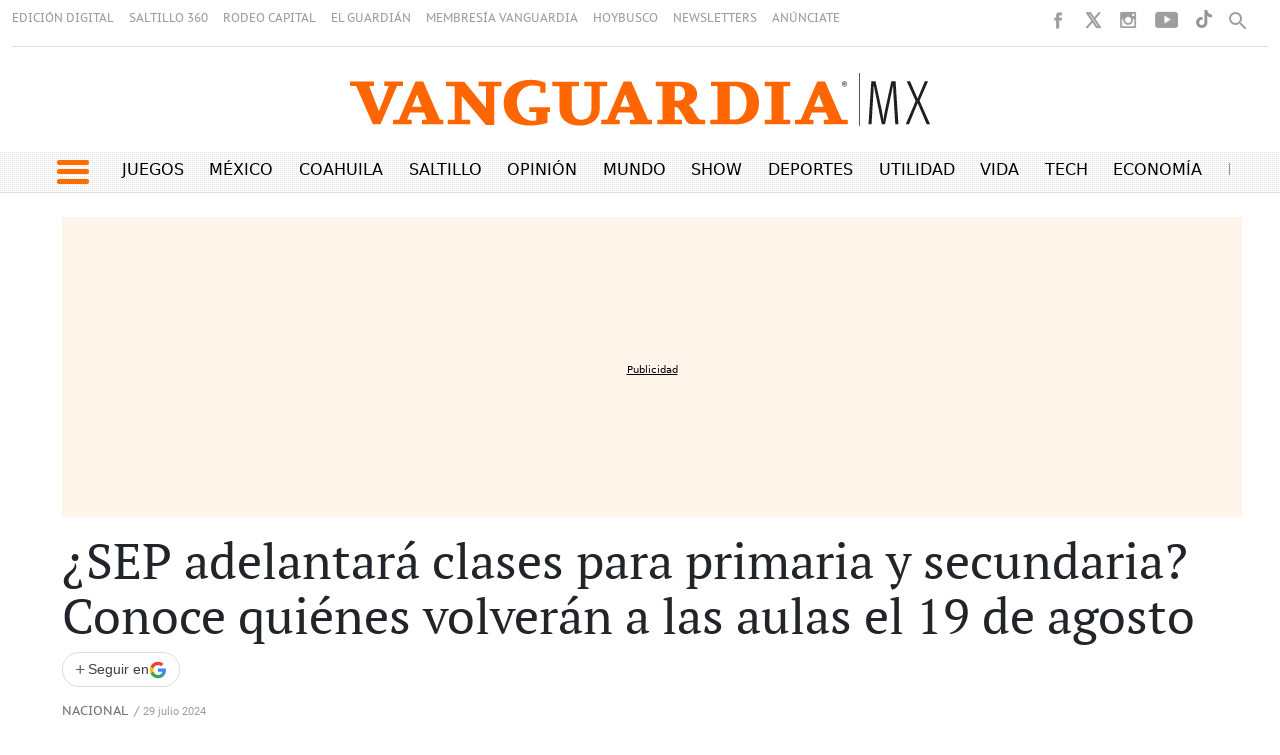

--- FILE ---
content_type: text/html; charset=utf-8
request_url: https://www.google.com/recaptcha/api2/aframe
body_size: 265
content:
<!DOCTYPE HTML><html><head><meta http-equiv="content-type" content="text/html; charset=UTF-8"></head><body><script nonce="2t3n4S7-WhuJA-Umrfs7xw">/** Anti-fraud and anti-abuse applications only. See google.com/recaptcha */ try{var clients={'sodar':'https://pagead2.googlesyndication.com/pagead/sodar?'};window.addEventListener("message",function(a){try{if(a.source===window.parent){var b=JSON.parse(a.data);var c=clients[b['id']];if(c){var d=document.createElement('img');d.src=c+b['params']+'&rc='+(localStorage.getItem("rc::a")?sessionStorage.getItem("rc::b"):"");window.document.body.appendChild(d);sessionStorage.setItem("rc::e",parseInt(sessionStorage.getItem("rc::e")||0)+1);localStorage.setItem("rc::h",'1769021069137');}}}catch(b){}});window.parent.postMessage("_grecaptcha_ready", "*");}catch(b){}</script></body></html>

--- FILE ---
content_type: application/javascript; charset=utf-8
request_url: https://fundingchoicesmessages.google.com/f/AGSKWxUurxOXpFgUTHdgRTyRVdNuVSISbcRO1rZchXpxPbFTvXvpMjYYAON_HFywvHBTpxjC_wboDnODoHPwG8iVYCIaG9PSRph5VCNIksHmV1YQw6NQjsGI-yGq1oJ9bqqslRJWDGdm-MZmWcHTOpNbyx1flLFNCXxzxdo-N0CuR8MkO4RuDnoG4HfqHldC/_/adiframe.-300x100ad2./images/ad-/dummy_ad_/gafc.js
body_size: -1292
content:
window['0a0dc614-7825-4cfb-b216-76cecb4f88e4'] = true;